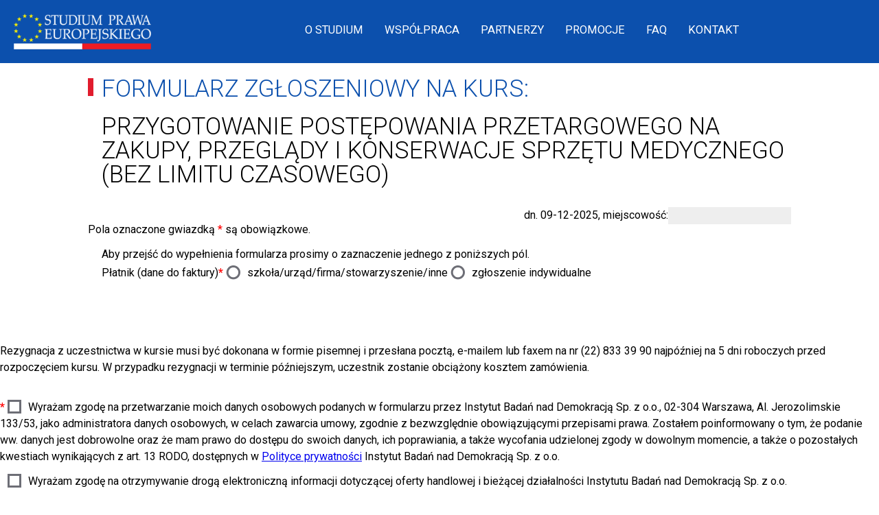

--- FILE ---
content_type: text/html; charset=UTF-8
request_url: https://formularze.spe.edu.pl/pposprzetnzaksprzetmedycz-kblc/
body_size: 7213
content:
<script>
function myFunction() {
  var checkBox = document.getElementById('myCheck');
  var text = document.getElementById('text');
  if (checkBox.checked == true){
    text.style.display = 'block';
  } else {
     text.style.display = 'none';
  }
}
</script>

<style>
/* Tooltip container */
.tooltip {
  position: relative;
  display: inline-block;
  border-bottom: 1px dotted black; /* If you want dots under the hoverable text */
}

/* Tooltip text */
.tooltip .tooltiptext {
  visibility: hidden;
  width: 320px;
  background-color: red;
  color: #fff;
  text-align: center;
  padding: 1px 0;
  border-radius: 6px;

  /* Position the tooltip text - see examples below! */
  position: absolute;
  z-index: 1;
  top: 0px;
  left: 105%;

}

/* Show the tooltip text when you mouse over the tooltip container */
.tooltip:hover .tooltiptext {
  visibility: visible;
}
</style>

<!DOCTYPE html>
<head>
<!-- Google Tag Manager -->
<script>(function(w,d,s,l,i){w[l]=w[l]||[];w[l].push({'gtm.start':
new Date().getTime(),event:'gtm.js'});var f=d.getElementsByTagName(s)[0],
j=d.createElement(s),dl=l!='dataLayer'?'&l='+l:'';j.async=true;j.src=
'https://www.googletagmanager.com/gtm.js?id='+i+dl;f.parentNode.insertBefore(j,f);
})(window,document,'script','dataLayer','GTM-5CK4786');</script>
<!-- End Google Tag Manager -->

<script>
	window.dataLayer = window.dataLayer || [];
</script>

<title>Formularz</title>
<meta http-equiv="Content-Type" content="text/html; charset=utf-8" />
<script src="https://code.jquery.com/jquery-2.0.0.js"></script>
<script src="../plikinew/js/new_b_17.js"></script>

<link href="https://fonts.googleapis.com/css?family=Roboto:100,100i,300,300i,400,400i,500,500i,700,700i,900,900i" rel="stylesheet">
<link href="https://fonts.googleapis.com/css?family=Muli:200,300,400,600,700,800,900" rel="stylesheet">
<link href="../plikinew/css/nowy.css" rel="stylesheet" type="text/css" translate="none">

<!--[if lt IE 9]>

<link href="/pliki/css/ie8.css" rel="stylesheet" type="text/css" translate="none">

<![endif]-->

<!--[if (gte IE 6)&(lte IE 8)]>
  	<script type="text/javascript" src="/plikinew/js/selectivizr.js"></script>
	<![endif]-->
<script>
$(function(){
$(".checkbox").on("click",function(){
	   	if($(this).find("input[type=checkbox]").attr("checked")){	
	   		$(this).find("input[type=checkbox]").attr("checked",false);
	   	} else {
	   		$(this).find("input[type=checkbox]").attr("checked",true);
	   	}
	   });
   $(".radio").on("click",function(){
   		$(this).find("input[type=radio]").attr("checked",true);
   });
  $("#przpisanie").submit(function(e) {
          $("input[name=submit]").hide();
  });
  $(document).on('keyup keypress', 'form input[type="text"]', function(e) {
        if(e.which == 13) {
                e.preventDefault();
                    return false;
                  }
  });
})
</script>
<script>
</script>
</head>
<body>

<div id="head_line">
	<header id="masthead" class="site-header" role="banner">

        <div class="header-main">
			<div id="site-header">
				<a href="http://spe.edu.pl/" rel="home">
					<img src="../plikinew/css/spe.png" width="200" height="52" alt="Studium Prawa Europejskiego">
				</a>
			</div>
			<nav id="primary-navigation" class="site-navigation primary-navigation" role="navigation">
				<div class="menu-topmenu-container">
					<ul id="primary-menu" class="nav-menu">
						<li id="menu-item-86" class="menu-item menu-item-type-post_type menu-item-object-page menu-item-86"><a href="http://spe.edu.pl/o-studium/">O STUDIUM</a><div class="redlink"></div></li>
						<li id="menu-item-87" class="menu-item menu-item-type-post_type menu-item-object-page menu-item-87"><a href="http://spe.edu.pl/wspolpraca/">WSPÓŁPRACA</a><div class="redlink"></div></li>
						<li id="menu-item-88" class="menu-item menu-item-type-post_type menu-item-object-page menu-item-88"><a href="http://spe.edu.pl/partnerzy/">PARTNERZY</a><div class="redlink"></div></li>
						<li id="menu-item-89" class="menu-item menu-item-type-post_type menu-item-object-page menu-item-89"><a href="http://spe.edu.pl/promocje/">PROMOCJE</a><div class="redlink"></div></li>
						<li id="menu-item-90" class="menu-item menu-item-type-post_type menu-item-object-page menu-item-90"><a href="http://spe.edu.pl/faq/">FAQ</a><div class="redlink"></div></li>
						<li id="menu-item-100" class="menu-item menu-item-type-post_type menu-item-object-page menu-item-100"><a href="http://spe.edu.pl/kontakt/">KONTAKT</a><div class="redlink"></div></li>
					</ul>
				</div>
			</nav>
		</div>
	</header>
</div>

<div id="formularz">
	<h2 class="entry-title"><div class="redpoint"></div>FORMULARZ ZGŁOSZENIOWY NA KURS:</h2>
	<h1 class="entry-title">Przygotowanie postępowania przetargowego na zakupy, przeglądy i konserwacje sprzętu medycznego (bez limitu czasowego)</h1>
	
	<form method="post" id="przpisanie" name="przpisanie">
		<div style="text-align: right;">dn. 09-12-2025, miejscowość:<input type="text" name="miejscezgloszenia" value=""></div>
		<div>Pola oznaczone gwiazdką <font color='red'>*</font> są obowiązkowe.</div>
		
		
		<div id="form_comments">
    			</div>
				<div class="filed_form">
			<p>Aby przejść do wypełnienia formularza prosimy o zaznaczenie jednego z poniższych pól.</p>
			<p>Płatnik (dane do faktury)<font class="star" translate="none">*</font> 
		<input type="radio" name="mozliwosci" id="m1" onClick="show()" value="1" class="radiocheck"	>
		<label for="m1"><span></span>szkoła/urząd/firma/stowarzyszenie/inne</label>
		<input type="radio" name="mozliwosci" id="m2" onClick="show()" value="2" class="radiocheck"	>
		<label for="m2"><span></span>zgłoszenie indywidualne</label>
		</div>
		
		


				<div id="id1" style="display:none">	
				
		<!--- ########################################## --->
					
		<h3 class="entry-title"><div class="redpoint"></div>Zgłaszam do udziału osobę:</h3><div class="row"><div class="all_pix"><div class="name_pix">imię:<font class="star" translate="none">*</font></div><div class="name_value"><input id="imieind" type="text" name="imieind" value=""></div></div><div class="all_pix"><div class="name_pix">nazwisko:<font class="star" translate="none">*</font></div><div class="name_value"><input id="nazwiskoind" type="text" name="nazwiskoind" value=""></div></div></div><div class="row"><div class="all_pix"><div class="name_pix">data urodzenia [DD-MM-RRRR]:<font class="star" translate="none">*</font></div><div class="name_value_other"><input id="ddind" maxlength="2" size="2" type="text" name="ddind" value="">-<input id="mmind" maxlength="2" size="2" type="text" name="mmind" value="">-<input id="rrind" maxlength="4" size="4" type="text" name="rrind" value=""></div></div><div class="all_pix"><div class="name_pix">urodzony w (np. "w Łodzi"):<font class="star" translate="none">*</font></div><div class="name_value"><input id="gdzieind" type="text" name="gdzieind" placeholder="w " value=""></div></div></div><div class="row"><div class="all_pix"><div class="name_pix">PESEL:</div><div class="name_value"><input id="peselind" maxlength="11" size="11" type="text" name="peselind" value=""></div></div></div><div class="row"><div class="all_pix"><div class="name_pix">e-mail:<font class="star" translate="none">*</font></div><div class="name_value"><input id="emailind" type="text" name="emailind" value=""></div></div><div class="all_pix"><div class="name_pix">tel. kontaktowy:<font class="star" translate="none">*</font></div><div class="name_value"><input id="telefonind" type="text" name="telefonind" value=""></div></div></div><div class="row"><div class="all_pix"><div class="name_pix">Wykształcenie:</div><div class="name_value">
	<select id="wyksztalcenieind" name="wyksztalcenieind">
		<option value="brak">Proszę wybrać wyksztalcenie</option>
		<option value="średnie" >Średnie</option> 
		<option value="wyższe" >Wyzsze</option></select></div></div></div><div class="row"><div class="all_pix" style="display:none"><div class="name_pix">Posiadam komputer:</div><div class="name_value" style='display:none'>
	<select id="komputerdostepind" name="komputerdostepind">
		<option value="brak odpowiedzi">Proszę wybrać opcję</option>
		<option value="tak" >z dostępem do internetu</option> 
		<option value="nie" >bez dostępu do internetu</option></select></div></div></div><h3 class="entry-title"><div class="redpoint"></div>Inne:</h3><div class="row"><div class="all_pix"><div class="name_pix">miejsce pracy:</div><div class="name_value"><input id="pracaind" type="text" name="pracaind" value=""></div></div><div class="all_pix"><div class="name_pix">stanowisko (nauczany przedmiot):</div><div class="name_value"><input id="stanowiskoind" type="text" name="stanowiskoind" value=""></div></div></div><h3 class="entry-title"><div class="redpoint"></div>Adres korespondencyjny:</h3><div class="row"><div class="all_pix"><div class="name_pix">adres:<font class="star" translate="none">*</font></div><div class="name_value"><input id="adresind" type="text" name="adresind" value=""></div></div><div class="all_pix"><div class="name_pix">Kraj:<font class="star" translate="none">*</font></div><div class="name_value">
	<select id="krajind" name="krajind">
		<option value="nie wybrano">Proszę wybrać kraj</option>
		<option value="polska" 	
		>POLSKA</option>
		<option value="inny" >INNE</option>
	</select></div></div></div><div class="row"><div class="all_pix"><div class="name_pix">kod pocztowy:<font class="star" translate="none">*</font></div><div class="name_value_other"><input id="kodind" size="6" type="text" name="kodind" value=""></div></div><div class="all_pix"><div class="name_pix">miasto:<font class="star" translate="none">*</font></div><div class="name_value"><input id="miastoind" type="text" name="miastoind" value=""></div></div></div>		
		<h3 class="entry-title"><div class="redpoint"></div>Informacje dodatkowe:</h3><p>Informację o kursie otrzymałam/otrzymałem:</p>
		<div class="row">
		<input type="hidden" name="skadind" value="nie podano">
		<input onClick="show()" id="r_faxind" TYPE="radio" name="skadind" value="wyszukiwarka" >
		<label for="r_faxind"><span></span>wyszukiwarka</label>
		</div>
		<div class="row">
		<input onClick="show()" id="r_emailind" type="radio" name="skadind" value="e-mailem" >
		<label for="r_emailind"><span></span>e-mail</label>
		</div>
		<div class="row">
		<input onClick="show()" id="r_smsind" type="radio" name="skadind" value="sms" >
		<label for="r_smsind"><span></span>sms</label>
		</div>
				<div class="row">
		<input onClick="show()" id="r_Facebookind" type="radio" name="skadind" value="Facebook" >
		<label for="r_Facebookind"><span></span>Facebook</label>
		</div>
		<div class="row">
		<input onClick="show()" id="r_inneind" type="radio" name="skadind" value="inne" > 
		<label for="r_inneind"><span></span>inne<input style="margin-left: 10px;" type="text" name="infododind" value=""></label>
		</div><h3 class="entry-title"><div class="redpoint"></div>Zaświadczenie:<font class="star" translate="none">*</font></h3><p>Koszt szkolenia wraz z zaświadczeniem w formie elektronicznej wynosi<b><font color='red' font size='5px'> 480 zł</b></font> netto + 23% VAT.</p><p>Koszt szkolenia wraz z zaświadczeniem w formie papierowej i elektronicznej wynosi<b><font color='red' font size='5px'> 525 zł</b></font> netto + 23% VAT.</p>
            </br>
            <input onClick="show()" id="zaswiadczenieind_elk" TYPE="radio" name="zaswiadczenieind" value="1" >
            <label for="zaswiadczenieind_elk"><span></span>Zaświadczenie w formie elektronicznej</label>
            
            <input onClick="show()" id="zaswiadczenieind_pap" TYPE="radio" name="zaswiadczenieind" value="2" >
            <label for="zaswiadczenieind_pap"><span></span>Zaświadczenie w formie papierowej i elektronicznej</label>
            
            <div id="elektroniczne_ind" style="display:none"></br><p>Koszt szkolenia wraz z zaświadczeniem w formie elektronicznej wynosi<b><font color='red' font size='5px'> 480 zł</b></font> netto + 23% VAT.</p></div>
            <div id="papierowe_ind" style="display:none"></br><p>Koszt szkolenia wraz z zaświadczeniem w formie papierowej i elektronicznej wynosi<b><font color='red' font size='5px'> 525 zł</b></font> netto + 23% VAT.</p></div><h3 class="entry-title"><div class="redpoint"></div>Płatności:</h3><p>Płatności prosimy dokonać na konto Instytutu Badań nad Demokracją Sp. z o.o., Santander Bank Polska S.A., nr 63 1090 2590 0000 0001 2401 0938:</p>
			<input onClick="show()" id="fvind1" type="radio" name="fakturaind" onClick="show()" value="1"checked><label for="fvind1"><span></span>po otrzymaniu faktury</label>
			<input onClick="show()" id="fvind2" TYPE="radio" name="fakturaind" onClick="show()" value="2"><label for="fvind2"><span></span>do dnia [DD-MM-RRRR]<div id="platnoscind" style="display:none"><input id="ddindfv" maxlength="2" size="2" type="text" name="ddindfv" value="">-<input id="mmindfv" maxlength="2" size="2" type="text" name="mmindfv" value="">-<input id="rrindfv" maxlength="4" size="4" type="text" name="rrindfv" value=""></div></label>                <input  onclick="show()" id="fvind3" type="radio" name="fakturaind" value="3">
                <label for="fvind3"><span></span>Poprzez płatność PayU</label>
                <div class="row"><div class="all_pix"><div class="name_pix">Uwagi dotyczące płatności:</div><div class="name_value"><input id="uwagiind" type="text" name="uwagiind" value=""></div></div></div></select></div></div><br><br>		
				
		<!--- ########################################## --->			
				
		</div>
		
		<div id="id2" style="display: none">

		
			<h3 class="entry-title"><div class="redpoint"></div><div class="tooltip">Odbiorca <font style="color:red"> (Miejsce pracy)</font><span class="tooltiptext">Proszę podać swoje miejsce pracy</span></div>:</h3><div class="row rowfirma"><div class="all_pix"><div class="name_pix">nazwa firmy:<font class="star" translate="none">*</font></div><div class="name_value"><input id="nazwafirma" type="text" name="nazwafirma" value=""></div></div></div><div class="row rowfirma"><div class="all_pix"><div class="name_pix">adres firmy:<font class="star" translate="none">*</font></div><div class="name_value"><input id="adresfirma" type="text" name="adresfirma" value=""></div></div></div><div class="row"><div class="all_pix"><div class="name_pix">kod pocztowy:<font class="star" translate="none">*</font></div><div class="name_value_other"><input id="kodfirma" size="6" type="text" name="kodfirma" value=""></div></div><div class="all_pix"><div class="name_pix">Kraj:<font class="star" translate="none">*</font></div><div class="name_value">
	<select id="krajfirma" name="krajfirma">
		<option value="nie wybrano">Proszę wybrać kraj</option>
		<option value="polska" 	
		>POLSKA</option>
		<option value="inny" >INNE</option>
	</select></div></div></div><div class="row"><div class="all_pix"><div class="name_pix">miasto:<font class="star" translate="none">*</font></div><div class="name_value"><input id="miastofirma" type="text" name="miastofirma" value=""></div></div><div class="all_pix"><div class="name_pix">NIP:</div><div class="name_value"><input id="nipfirma" type="text" name="nipfirma" value=""></div></div></div><div class="row"><div class="all_pix"><div class="name_pix">e-mail:<font class="star" translate="none">*</font></div><div class="name_value"><input id="emailodfirma" type="text" name="emailodfirma" value=""></div></div><div class="all_pix"><div class="name_pix">telefon:</div><div class="name_value"><input id="telefonodfirma" type="text" name="telefonodfirma" value=""></div></div></div><div class="row"><div class="all_pix"><div class="name_pix">wyszukiwarka:</div><div class="name_value"><input id="wyszukiwarkafirma" type="text" name="wyszukiwarkafirma" value=""></div></div></div><h3 class="entry-title"><div class="redpoint"></div><div class="tooltip">Nabywca <font style="color:red"> (Gmina, Miasto, Powiat)</font><span class="tooltiptext">Proszę wypełnić w przypadku gdy Nabywca jest inny niż Odbiorca</span></div>:</h3><div class="row rowfirma"><div class="all_pix"><div class="name_pix">nazwa firmy:</div><div class="name_value"><input id="nazwanabfirma" type="text" name="nazwanabfirma" value=""></div></div></div><div class="row rowfirma"><div class="all_pix"><div class="name_pix">adres firmy:</div><div class="name_value"><input id="adresnabfirma" type="text" name="adresnabfirma" value=""></div></div></div><div class="row"><div class="all_pix"><div class="name_pix">kod pocztowy:</div><div class="name_value_other"><input id="kodfirmanab" size="6" type="text" name="kodfirmanab" value=""></div></div><div class="all_pix"><div class="name_pix">miasto:</div><div class="name_value"><input id="miastonabfirma" type="text" name="miastonabfirma" value=""></div></div></div><div class="row"><div class="all_pix"><div class="name_pix">NIP:</div><div class="name_value"><input id="nipnabfirma" type="text" name="nipnabfirma" value=""></div></div></div><h3 class="entry-title"><div class="redpoint"></div>Adres korespondencyjny:</h3></br>
	<input onClick="show()" id="adreskoresno" type="radio" name="adreskoresp" onClick="show()" value="1"checked>
	<label for="adreskoresno"><span></span>taki sam jak do faktury</label>
	<input onClick="show()" id="adreskoresyes" TYPE="radio" name="adreskoresp" onClick="show()" value="2"><label for="adreskoresyes"><span></span>
		
		inny
		
		<div id="adreskorespdiv" style="display:none"><div class="row rowfirma"><div class="all_pix"><div class="name_pix">adres firmy:<font class="star" translate="none">*</font></div><div class="name_value"><input id="adresfirmykorespfirma" type="text" name="adresfirmykorespfirma" value=""></div></div></div><div class="row"><div class="all_pix"><div class="name_pix">kod pocztowy:<font class="star" translate="none">*</font></div><div class="name_value_other"><input id="kodfirmakoresp" size="6" type="text" name="kodfirmakoresp" value=""></div></div><div class="all_pix"><div class="name_pix">miasto:<font class="star" translate="none">*</font></div><div class="name_value"><input id="miastokorespfirma" type="text" name="miastokorespfirma" value=""></div></div></div></div></label>
			<h3 class="entry-title"><div class="redpoint"></div>Osoba</h3><div class="row"><div class="all_pix"><div class="name_pix">imię:<font class="star" translate="none">*</font></div><div class="name_value"><input id="imiefirma" type="text" name="imiefirma" value=""></div></div><div class="all_pix"><div class="name_pix">nazwisko:<font class="star" translate="none">*</font></div><div class="name_value"><input id="nazwiskofirma" type="text" name="nazwiskofirma" value=""></div></div></div><div class="row"><div class="all_pix"><div class="name_pix">data urodzenia [DD-MM-RRRR]:<font class="star" translate="none">*</font></div><div class="name_value_other"><input id="ddfirma" maxlength="2" size="2" type="text" name="ddfirma" value="">-<input id="mmfirma" maxlength="2" size="2" type="text" name="mmfirma" value="">-<input id="rrfirma" maxlength="4" size="4" type="text" name="rrfirma" value=""></div></div><div class="all_pix"><div class="name_pix">PESEL:</div><div class="name_value"><input id="peselfirma" maxlength="11" size="11" type="text" name="peselfirma" value=""></div></div><div class="all_pix"><div class="name_pix">urodzony w (np. "w Łodzi"):<font class="star" translate="none">*</font></div><div class="name_value"><input id="gdziefirma" type="text" name="gdziefirma" placeholder="w " value=""></div></div></div><div class="row"><div class="all_pix"><div class="name_pix">e-mail:<font class="star" translate="none">*</font></div><div class="name_value"><input id="emailfirma" type="text" name="emailfirma" value=""></div></div><div class="all_pix"><div class="name_pix">tel. kontaktowy:<font class="star" translate="none">*</font></div><div class="name_value"><input id="telefonfirma" type="text" name="telefonfirma" value=""></div></div></div><div class="row"><div class="all_pix"><div class="name_pix">stanowisko (nauczany przedmiot):</div><div class="name_value"><input id="stanowiskofirma" type="text" name="stanowiskofirma" value=""></div></div><div class="all_pix"><div class="name_pix">Wykształcenie:</div><div class="name_value">
	<select id="wyksztalceniefirma" name="wyksztalceniefirma">
		<option value="brak">Proszę wybrać wyksztalcenie</option>
		<option value="średnie" >Średnie</option> 
		<option value="wyższe" >Wyzsze</option></select></div></div></div><div class="row"><div class="all_pix" style="display:none"><div class="name_pix">Posiadam komputer:</div><div class="name_value" style='display:none'>
	<select id="komputerdostepfirma" name="komputerdostepfirma">
		<option value="brak odpowiedzi">Proszę wybrać opcję</option>
		<option value="tak" >z dostępem do internetu</option> 
		<option value="nie" >bez dostępu do internetu</option></select></div></div></div>			
			<h3 class="entry-title"><div class="redpoint"></div>Informacje dodatkowe:</h3><p>Informację o kursie otrzymałam/otrzymałem:</p>
		<div class="row">
		<input type="hidden" name="skadfirma" value="nie podano">
		<input onClick="show()" id="r_faxfirma" TYPE="radio" name="skadfirma" value="wyszukiwarka" >
		<label for="r_faxfirma"><span></span>wyszukiwarka</label>
		</div>
		<div class="row">
		<input onClick="show()" id="r_emailfirma" type="radio" name="skadfirma" value="e-mailem" >
		<label for="r_emailfirma"><span></span>e-mail</label>
		</div>
		<div class="row">
		<input onClick="show()" id="r_smsfirma" type="radio" name="skadfirma" value="sms" >
		<label for="r_smsfirma"><span></span>sms</label>
		</div>
				<div class="row">
		<input onClick="show()" id="r_Facebookfirma" type="radio" name="skadfirma" value="Facebook" >
		<label for="r_Facebookfirma"><span></span>Facebook</label>
		</div>
		<div class="row">
		<input onClick="show()" id="r_innefirma" type="radio" name="skadfirma" value="inne" > 
		<label for="r_innefirma"><span></span>inne<input style="margin-left: 10px;" type="text" name="infododfirma" value=""></label>
		</div><h3 class="entry-title"><div class="redpoint"></div>Zaświadczenie:<font class="star" translate="none">*</font></h3><p>Koszt szkolenia wraz z zaświadczeniem w formie elektronicznej wynosi<b><font color="red" font size="5px"> 480 zł</font></b> netto + 23% VAT (zwolnione z VAT w przypadku finansowania w co najmniej 70% ze środków publicznych).</p><p>Koszt szkolenia wraz z zaświadczeniem w formie papierowej i elektronicznej wynosi<b><font color='red' font size='5px'> 525 zł</b></font> netto + 23% VAT (zwolnione z VAT w przypadku finansowania w co najmniej 70% ze środków publicznych).</p>
            </br>
            <input onClick="show()" id="zaswiadczeniefirma_elk" TYPE="radio" name="zaswiadczeniefirma" value="1" >
            <label for="zaswiadczeniefirma_elk"><span></span>Zaświadczenie w formie elektronicznej</label>
            
            <input onClick="show()" id="zaswiadczeniefirma_pap" TYPE="radio" name="zaswiadczeniefirma" value="2" >
            <label for="zaswiadczeniefirma_pap"><span></span>Zaświadczenie w formie papierowej i elektronicznej</label>
            
            <div id="elektroniczne_firma" style="display:none"></br><p>Koszt szkolenia wraz z zaświadczeniem w formie elektronicznej wynosi<b><font color="red" font size="5px"> 480 zł</font></b> netto + 23% VAT (zwolnione z VAT w przypadku finansowania w co najmniej 70% ze środków publicznych).</p></div>
            <div id="papierowe_firma" style="display:none"></br><p>Koszt szkolenia wraz z zaświadczeniem w formie papierowej i elektronicznej wynosi<b><font color="red" font size="5px"> 525 zł</font></b> netto + 23% VAT (zwolnione z VAT w przypadku finansowania w co najmniej 70% ze środków publicznych).</p></div><h3 class="entry-title"><div class="redpoint"></div>Płatności:</h3><div class="all_pix_finansowanie"><div class="name_pix">Faktura w wersji: </div><div class="name_value">
					<select id="vfaktura" name="vfaktura">
					<option value="elektronicznej" >elektronicznej</option>
					<option value="papierowej" >papierowej</option>
					<option value="elektronicznej i papierowej" >elektronicznej i papierowej</option></select></div></div><div class="all_pix_finansowanie"><div class="name_pix">Czy kurs będzie finansowany z środków publicznych?: </div><div class="name_value">
			<select id="finansowanie" name="finansowanie">
			<option value="tak" >tak</option>
			<option value="nie" >nie</option></select></div></div><p class='p_both'>W razie finansowania udziału w kursie co najmniej 70% ze środków publicznych prosimy o wypełnienie <b>„oświadczenia o finansowaniu udziału w kursie wyłącznie ze środków publicznych”</b>. Oświadczenie będzię się znajdować w wygenerowanym pliku PDF, po wypełnieniu formularza zgłoszeniowego.<p><p>Płatności prosimy dokonać na konto Instytutu Badań nad Demokracją Sp. z o.o., Santander Bank Polska S.A., nr 63 1090 2590 0000 0001 2401 0938:</p>
				<input onClick="show()" id="fvfirma1" type="radio" name="fakturafirma" onClick="show()" value="1"checked><label for="fvfirma1"><span></span>po otrzymaniu faktury</label>
				<input onClick="show()" id="fvfirma2" TYPE="radio" name="fakturafirma" onClick="show()" value="2"><label for="fvfirma2"><span></span>do dnia [DD-MM-RRRR]<div id="platnoscfirma" style="display:none"><input id="ddfirmafv" maxlength="2" size="2" type="text" name="ddfirmafv" value="">-<input id="mmfirmafv" maxlength="2" size="2" type="text" name="mmfirmafv" value="">-<input id="rrfirmafv" maxlength="4" size="4" type="text" name="rrfirmafv" value=""></div></label>                <input  onclick="show()" id="fvfirma3" type="radio" name="fakturafirma" value="3">
                <label for="fvfirma3"><span></span>Poprzez płatność PayU</label>
                <div class="row"><div class="all_pix"><div class="name_pix">Uwagi dotyczące płatności:</div><div class="name_value"><input id="uwagifirma" type="text" name="uwagifirma" value=""></div></div></div>		</div>
		

		
		
	
	<div style='line-height:1.5;padding-top:10px'>
	
<p>Rezygnacja z uczestnictwa w kursie musi być dokonana w formie pisemnej i przesłana pocztą, e-mailem <b><?php echo j.burzynska@spe.edu.pl ?> </b> lub faxem na nr (22) 833 39 90 najpóźniej na 5 dni roboczych przed rozpoczęciem kursu. W przypadku rezygnacji w terminie późniejszym, uczestnik zostanie obciążony kosztem zamówienia.</p>		</br>
	


<div id='check1'>
<div class='divstar'><font class='star' translate='none'>*</font></div>
<input type='checkbox' class='check_box' name='check1'  value='1'>
<label for='check1'><span></span>Wyrażam zgodę na przetwarzanie moich danych osobowych podanych w formularzu przez Instytut Badań nad Demokracją Sp. z o.o.,
 02-304 Warszawa, Al. Jerozolimskie 133/53, jako administratora danych osobowych, w celach zawarcia umowy, zgodnie z bezwzględnie obowiązującymi 
przepisami prawa. Zostałem poinformowany o tym, że podanie ww. danych jest dobrowolne oraz że mam prawo do dostępu do swoich danych, ich poprawiania, 
a także wycofania udzielonej zgody w dowolnym momencie, a także o pozostałych kwestiach wynikających z art. 13 RODO, dostępnych 
w <a href=https://Spe.edu.pl/polityka.pdf>Polityce prywatności</a> Instytut Badań nad Demokracją Sp. z o.o.</label>
</div>





<div id='check2'>
<div class='divstar'><font class='star' translate='none'>&nbsp</font></div>
<input type='checkbox' class='check_box' name='check2'  value='1'><label for='check2'><span></span>Wyrażam zgodę na otrzymywanie drogą elektroniczną informacji dotyczącej oferty handlowej i bieżącej działalności Instytutu Badań nad Demokracją Sp. z o.o.</label></div><div id='regulamin'>
<div class='divstar'><font class='star' translate='none'>*</font></div>
<input type='checkbox' class='check_box' name='regulamin'  value='1'><label for='check3'><span></span>Akceptuję 
<a class=regg href=http://www.spe.edu.pl/Regulamin_SPE.pdf target=_blank>regulamin</a> serwisu oraz 
<a class=regg href=http://www.spe.edu.pl/Regulamin_platformy_moodle.pdf target=_blank>regulamin platformy moodle</a></label>
</div>			
	</br>
		<div>Administratorem danych osobowych jest Instytut Badań nad Demokracją Sp. z o.o., 02-304 Warszawa, Al. jerozolimskie 133/53, NIP 5222993926. Kontakt z administratorem danych osobowych jest możliwy za pośrednictwem adresu email ochrona_danych@spe.edu.pl.  Przetwarzanie danych osobowych będzie się odbywać na podstawie prawnie uzasadnionego interesu administratora danych, którym jest wypełnienie formularza zgłoszeniowego i wysłanie formularza, zgodnie z art. 6 ust. 1 lit. b Rozporządzenia Ogólnego o Ochronie Danych Osobowych (dalej RODO). Dane osobowe nie będą udostępnianie na rzecz innych podmiotów bez uprzedniej zgody wyrażonej przez Ciebie. Dane osobowe mogą być udostępnianie podmiotom do tego upoważnionym na podstawie przepisów prawa. Administrator może w drodze pisemnej umowy powierzyć innemu podmiotowi przetwarzanie danych osobowych w zakresie i celu niezbędnym dla realizacji usługi. Dane osobowe nie będą przekazywane do państwa trzeciego/organizacji międzynarodowej. Dane osobowe będą przechowywane przez okres niezbędny dla świadczenia usługi. Posiadasz prawo dostępu do treści swoich danych oraz prawo ich sprostowania, usunięcia, ograniczenia przetwarzania, przeniesienia, wniesienia sprzeciwu.  Przysługuje Ci prawo do wycofania zgody na przetwarzanie danych osobowych w dowolnym momencie. Skorzystanie przez Ciebie z tego prawa pozostaje bez wpływu na zgodność z prawem przetwarzania danych osobowych, które miało miejsce przed wycofaniem zgody. Przysługuje Ci prawo wniesienia skargi do Prezesa Urzędu Ochrony Danych Osobowych lub do innego organu nadzorczego właściwego na podstawie przepisów RODO, gdy uznasz, iż przetwarzanie danych osobowych dotyczących Ciebie narusza przepisy RODO. Podanie danych osobowych jest dobrowolne, ale niezbędne dla realizacji wskazanych celów.</div>
			<input onclick="dataLayer.push({'email': myFunction()});" type="submit" name="submit" value="Aplikuj On-line"/>
</br></br><font color='red' font size='4px'>Wysłanie zgłoszenia on-line jest jednoznaczne z deklaracją uczestnictwa w kursie. Po aplikowaniu formularza on-line proszę o jego wydrukowanie, podpisanie i wysłanie skanu na adres koordynatora kursu.</font> </br>
	</br></br>
	<font color='blue' font size='3px'>POPRAWNIE WYPEŁNIONY FORMULARZ WYGENERUJE AUTOMATYCZNIE PLIK PDF. Formularz zgłoszenia (druga strona) prosimy zapisać u siebie na komputerze, a po podpisaniu odesłać w wersji elektronicznej na adres
koordynatora kursu</font>
	</br>
	<p style align='center'><b><font color='blue' font size='3px'>W przypadku problemów z formularzem, jego wypełnieniem lub wysłaniem proszę o kontakt:  <a href='mailto:m.duczek@spe.edu.pl'>m.duczek@spe.edu.pl</a></b></font>
	</p></p></center>
	</div>				
</form>
</div>
</br>

<script>
function myFunction() {
  var email1 = document.getElementById("emailind").value;
  var email2 = document.getElementById("emailfirma").value;

  var combinedEmail = "";

  if (email1.trim() !== "") {
    combinedEmail += email1;
  }

  if (email2.trim() !== "") {
    if (combinedEmail !== "") {
      combinedEmail += ", ";
    }
    combinedEmail += email2;
  }

  return combinedEmail;
}
</script>

<script>
  (function(i,s,o,g,r,a,m){i['GoogleAnalyticsObject']=r;i[r]=i[r]||function(){
  (i[r].q=i[r].q||[]).push(arguments)},i[r].l=1*new Date();a=s.createElement(o),
  m=s.getElementsByTagName(o)[0];a.async=1;a.src=g;m.parentNode.insertBefore(a,m)
  })(window,document,'script','//www.google-analytics.com/analytics.js','ga');

  ga('create', 'UA-61988103-1', 'auto');
  ga('send', 'pageview');

</script>
</body>

--- FILE ---
content_type: text/css
request_url: https://formularze.spe.edu.pl/plikinew/css/nowy.css
body_size: 2012
content:
/* reset STYLE */
html, body, div, span, object, iframe,
h1, h2, h3, h4, h5, h6, p, blockquote, pre,
abbr, address, cite, code,
del, dfn, em, img, ins, kbd, q, samp,
small, strong, sub, sup, var,
b, i,
dl, dt, dd, ol, ul, li,
fieldset, form, label, legend,
table, caption, tbody, tfoot, thead, tr, th, td,
article, aside, canvas, details, figcaption, figure, 
footer, header, hgroup, menu, nav, section, summary,
time, mark, audio, video {
    margin:0;
    padding:0;
    border:0;
    outline:0;
    font-size:100%;
    vertical-align:baseline;
    background:transparent;
}

body {
    line-height:1;
}

article,aside,details,figcaption,figure,
footer,header,hgroup,menu,nav,section { 
    display:block;
}

nav ul {
    list-style:none;
}



blockquote, q {
    quotes:none;
}

blockquote:before, blockquote:after,
q:before, q:after {
    content:'';
    content:none;
}

a {
    margin:0;
    padding:0;
    font-size:100%;
    vertical-align:baseline;
    background:transparent;
}

/* change colours to suit your needs */
ins {
    background-color:#ff9;
    color:#000;
    text-decoration:none;
}

/* change colours to suit your needs */
mark {
    background-color:#ff9;
    color:#000; 
    font-style:italic;
    font-weight:bold;
}

del {
    text-decoration: line-through;
}

abbr[title], dfn[title] {
    border-bottom:1px dotted;
    cursor:help;
}

table {
    border-collapse:collapse;
    border-spacing:0;
}

/* change border colour to suit your needs */
hr {
    display:block;
    height:1px;
    border:0;   
    border-top:1px solid #cccccc;
    margin:1em 0;
    padding:0;
}

input, select {
    vertical-align:middle;
}

/* reset STYLE */

body{
	font-family: 'Roboto', sans-serif;
}

#head_line{
	background-color:#0c50ad;
	height: 92px;
}
#head_line img{
	padding:20px;
}

.site-header {
    background-color: #0c50ad;
    max-width: 100%;
    position: relative;
    width: 100%;
    z-index: 4;
}
#site-header {
    position: relative;
    z-index: 3;
    float: left;
}
#primary-menu{
	padding-top:20px;
}

.primary-navigation {
    text-align: center;
    font-size: 11px;
    margin: 0 1px 0 -12px;
    padding: 0;
    text-transform: uppercase;
}
.primary-navigation a {
    display: inline-block;
    padding: 0 14px;
    white-space: nowrap;
	text-decoration: none;
    color: white;
}
.primary-navigation li {
    border: 0;
    display: inline-block;
    height: 48px;
    line-height: 48px;
    position: relative;
    font-size: 1.5em;
}
#primary-menu li:hover > .redlink{
    width: 100%;
    background-color: #e11c2d;
    height: 3px;
    color: #fff;
}
#primary h1.entry-title {
    padding-top: 20px;
}
h1.entry-title, h2.entry-title {
	font-size: 35px;
	text-transform: uppercase;
	font-weight: 300;
}
h3.entry-title{
	font-size: 26px;
	font-weight: 500;
}
h1.entry-title, h2.entry-title,h3.entry-title {
    padding-left: 20px;
    text-align: left;
	padding-top: 20px;
}

h2.entry-title,h3.entry-title, h5.entry-title, h6.entry-title a, h6.entry-title a:focus, h6.entry-title a:active, h6.entry-title a:hover {
    color: rgb(12,80,173);
}

.redpoint {
    border-left: 8px #e11c2d solid;
    height: 26px;
    position: absolute;
    margin-top: 2px;
    margin-left: -20px;
}
h3 .redpoint{
    height: 22px;
	border-left: 4px #e11c2d solid;
}


#formularz{
	width:80%;
	min-width:400px;
	margin:0 auto;
	padding: 0 20px;
	padding-bottom: 30px;
}

form{
	padding-top:30px;
}

input[type="text"],.name_value select{
border:0px;
background-color:rgb(238, 238, 238);
padding:5px;
}

.filed_form{
	margin-top:20px;
	margin-left:20px;
}

p{
	margin:10px 0;
}

font.star {
    color: red;
    font-weight: bold;
}

input[type="radio"] {
    display:none;
}


input[type="radio"] + label span {
    display:inline-block;
    width:21px;
    height:21px;
    margin:-2px 10px 0 0;
    vertical-align:middle;
    background:url("../../plikinew/img/radio-off.png") top no-repeat;
    cursor:pointer;
}

input[type="radio"]:checked + label span {
    background:url("../../plikinew/img/radio-in.png") top no-repeat;
}

/*checkbox*/

#check1,#check2,#check0,#regulamin{
	position:relative;
}

#check2,#check0,#regulamin{
	margin-top:12px;
}

#regulamin{
	margin-bottom:12px;
}

input[type="checkbox"] {
    position: absolute;
 	-ms-filter:"progid:DXImageTransform.Microsoft.Alpha(Opacity=0)";
	filter: alpha(opacity=0);
	-moz-opacity:0;
	-khtml-opacity: 0;
	opacity: 0;
	width: 22px;
    height: 22px;
    left: 7px;
    top: -6px;
}

input[type="checkbox"] + label span {
    display:inline-block;
    width:21px;
    height:21px;
    margin:-2px 10px 0 0;
    vertical-align:middle;
    background:url("../../plikinew/img/checked-off.png") top no-repeat;
    cursor:pointer;
}

input[type="checkbox"]:checked + label span{
    background:url("../../plikinew/img/checked-on.png") top no-repeat;
}

.row{
	width:100%;
	padding-top: 10px;
	overflow: hidden;
}

.all_pix {
    width: 50%;
}

.all_pix,.name_pix ,.name_value,.name_value_other,.all_pix_finansowanie{
    float: left;
}
.name_value,.name_value_other{
	margin-right:30px;
}

.name_value,.name_value_other{
	min-width: 200px;
}

.name_pix,.all_pix_finansowanie{
	min-width:240px;
	padding-top: 5px;
}
.all_pix_finansowanie .name_pix{
	padding-right:30px;
}

.name_value input,.name_value select{
	width:100%;
	min-width: 180px;
}

.adres_pix .all_pix .name_value input{
	width:45%;
}

#platnoscind{
	padding-top:10px;
}

.divstar{
	width:10px;
	float:left;
}

.rowfirma .all_pix{
	width:100%;
}

.rowfirma .all_pix .name_value{
	width:33%
}

legend.error {
    font-size: 16px;
    margin-left: 50%;
    font-weight: bold;
    color: red;
}

fieldset.error {
    color: #ff0000;
    font-weight: bold;
    background-color: #ffaaaa;
    border: 3px solid #ff0000;
	line-height: 1.5em;
}

div#regulamin.redBorder, div#check1.redBorder, div#check2.redBorder, div#check0.redBorder, input#zaswiadczeniefirma_elk.redBorder + label, input#zaswiadczeniefirma_pap.redBorder + label,input#zaswiadczenieind_elk.redBorder + label, input#zaswiadczenieind_pap.redBorder + label{
    color: #ff0000;
    font-weight: bold;
    background-color: #ffaaaa;
    border: 3px solid #ff0000;
}


input.redBorder,select.redBorder {
    border: 2px solid red;
    background-color: #ffaaaa;
}

.p_both{
	clear: both;
	padding-top:20px;
}


--- FILE ---
content_type: application/javascript
request_url: https://formularze.spe.edu.pl/plikinew/js/new_b_17.js
body_size: 694
content:
function sprregulaminu(theForm) {
	if (
	theForm.regulamin.checked == false )
	{
		alert ('Nie zaakceptowałeś regulaminu');
		return false;
	} else { 	
		return true;
	}
};

			
function show()
{
	if (document.getElementById('m2').checked) {	
		document.getElementById('id1').style.display="block";
		document.getElementById('id2').style.display="none";
		$('#m1').next("label").removeClass('checked_radio');
		$('#m2').next("label").addClass('checked_radio');
	}
	if (document.getElementById('m1').checked) {	
		document.getElementById('id1').style.display="none";
		document.getElementById('id2').style.display="block";
		$('#m2').next("label").removeClass('checked_radio');
		$('#m1').next("label").addClass('checked_radio');
	}
		
	
	if (document.getElementById('r_faxind').checked) {
		$('#r_faxind').next("label").addClass('checked_radio');
		$('#r_emailind').next("label").removeClass('checked_radio');
		$('#r_smsind').next("label").removeClass('checked_radio');
		$('#r_inneind').next("label").removeClass('checked_radio');
	}
	if (document.getElementById('r_emailind').checked) {
		$('#r_faxind').next("label").removeClass('checked_radio');
		$('#r_emailind').next("label").addClass('checked_radio');
		$('#r_smsind').next("label").removeClass('checked_radio');
		$('#r_inneind').next("label").removeClass('checked_radio');
	}
	if (document.getElementById('r_smsind').checked) {
		$('#r_faxind').next("label").removeClass('checked_radio');
		$('#r_emailind').next("label").removeClass('checked_radio');
		$('#r_smsind').next("label").addClass('checked_radio');
		$('#r_inneind').next("label").removeClass('checked_radio');
	}
	if (document.getElementById('r_inneind').checked) {
		$('#r_faxind').next("label").removeClass('checked_radio');
		$('#r_emailind').next("label").removeClass('checked_radio');
		$('#r_smsind').next("label").removeClass('checked_radio');
		$('#r_inneind').next("label").addClass('checked_radio');
	}

	if (document.getElementById('r_faxfirma').checked) {
		$('#r_faxfirma').next("label").addClass('checked_radio');
		$('#r_emailfirma').next("label").removeClass('checked_radio');
		$('#r_smsfirma').next("label").removeClass('checked_radio');
		$('#r_innefirma').next("label").removeClass('checked_radio');
	}
	if (document.getElementById('r_emailfirma').checked) {
		$('#r_faxfirma').next("label").removeClass('checked_radio');
		$('#r_emailfirma').next("label").addClass('checked_radio');
		$('#r_smsfirma').next("label").removeClass('checked_radio');
		$('#r_innefirma').next("label").removeClass('checked_radio');
	}
	if (document.getElementById('r_smsfirma').checked) {
		$('#r_faxfirma').next("label").removeClass('checked_radio');
		$('#r_emailfirma').next("label").removeClass('checked_radio');
		$('#r_smsfirma').next("label").addClass('checked_radio');
		$('#r_innefirma').next("label").removeClass('checked_radio');
	}
	if (document.getElementById('r_innefirma').checked) {
		$('#r_faxfirma').next("label").removeClass('checked_radio');
		$('#r_emailfirma').next("label").removeClass('checked_radio');
		$('#r_smsfirma').next("label").removeClass('checked_radio');
		$('#r_innefirma').next("label").addClass('checked_radio');
	}
	
obj3=document.getElementById('adreskorespdiv');
objCheck3=document.getElementsByName('adreskoresp');
if (objCheck3[1].checked){
obj3.style.display="block";
$('#adreskoresno').next("label").removeClass('checked_radio');
$('#adreskoresyes').next("label").addClass('checked_radio');
}
else {
obj3.style.display="none";
$('#adreskoresno').next("label").removeClass('checked_radio');
$('#adreskoresyes').next("label").addClass('checked_radio');
}

obj4=document.getElementById('elektroniczne_firma');
obj5=document.getElementById('papierowe_firma');
objCheck4=document.getElementsByName('zaswiadczeniefirma');
if (objCheck4[0].checked){
obj4.style.display="block";
obj5.style.display="none";
$('#zaswiadczeniefirma_elk').next("label").addClass('checked_radio');
$('#zaswiadczeniefirma_pap').next("label").removeClass('checked_radio');
}
if (objCheck4[1].checked){
obj4.style.display="none";
obj5.style.display="block";
$('#zaswiadczeniefirma_elk').next("label").removeClass('checked_radio');
$('#zaswiadczeniefirma_pap').next("label").addClass('checked_radio');
}

obj6=document.getElementById('elektroniczne_ind');
obj7=document.getElementById('papierowe_ind');
objCheck5=document.getElementsByName('zaswiadczenieind');
if (objCheck5[0].checked){
obj6.style.display="block";
obj7.style.display="none";
$('#zaswiadczenieind_elk').next("label").addClass('checked_radio');
$('#zaswiadczenieind_pap').next("label").removeClass('checked_radio');
}
if (objCheck5[1].checked){
obj6.style.display="none";
obj7.style.display="block";
$('#zaswiadczenieind_elk').next("label").removeClass('checked_radio');
$('#zaswiadczenieind_pap').next("label").addClass('checked_radio');
}

};






--- FILE ---
content_type: text/plain
request_url: https://www.google-analytics.com/j/collect?v=1&_v=j102&a=423898619&t=pageview&_s=1&dl=https%3A%2F%2Fformularze.spe.edu.pl%2Fpposprzetnzaksprzetmedycz-kblc%2F&ul=en-us%40posix&dt=Formularz&sr=1280x720&vp=1280x720&_u=IEBAAEABAAAAACAAI~&jid=285745736&gjid=948168801&cid=1187126134.1765301437&tid=UA-61988103-1&_gid=574133001.1765301437&_r=1&_slc=1&z=461668787
body_size: -452
content:
2,cG-T4N1VDGW84